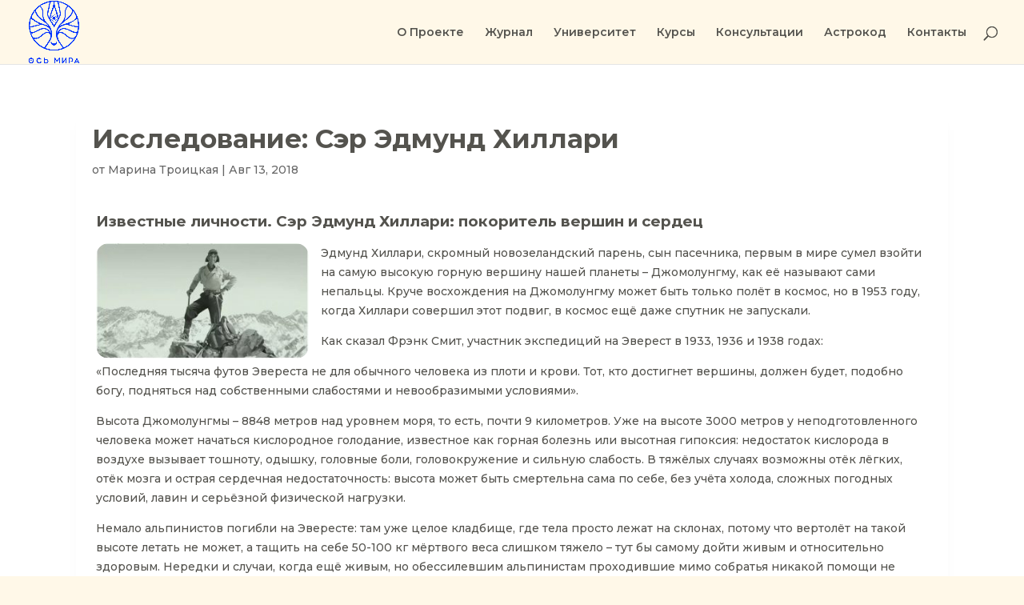

--- FILE ---
content_type: text/css
request_url: https://osmira.ru/wp-content/et-cache/7380/et-divi-dynamic-tb-9774-tb-9788-7380-late.css?ver=1764972361
body_size: 216
content:
@font-face{font-family:ETmodules;font-display:block;src:url(//osmira.ru/wp-content/themes/Divi/core/admin/fonts/modules/all/modules.eot);src:url(//osmira.ru/wp-content/themes/Divi/core/admin/fonts/modules/all/modules.eot?#iefix) format("embedded-opentype"),url(//osmira.ru/wp-content/themes/Divi/core/admin/fonts/modules/all/modules.woff) format("woff"),url(//osmira.ru/wp-content/themes/Divi/core/admin/fonts/modules/all/modules.ttf) format("truetype"),url(//osmira.ru/wp-content/themes/Divi/core/admin/fonts/modules/all/modules.svg#ETmodules) format("svg");font-weight:400;font-style:normal}
@font-face{font-family:FontAwesome;font-style:normal;font-weight:400;font-display:block;src:url(//osmira.ru/wp-content/themes/Divi/core/admin/fonts/fontawesome/fa-regular-400.eot);src:url(//osmira.ru/wp-content/themes/Divi/core/admin/fonts/fontawesome/fa-regular-400.eot?#iefix) format("embedded-opentype"),url(//osmira.ru/wp-content/themes/Divi/core/admin/fonts/fontawesome/fa-regular-400.woff2) format("woff2"),url(//osmira.ru/wp-content/themes/Divi/core/admin/fonts/fontawesome/fa-regular-400.woff) format("woff"),url(//osmira.ru/wp-content/themes/Divi/core/admin/fonts/fontawesome/fa-regular-400.ttf) format("truetype"),url(//osmira.ru/wp-content/themes/Divi/core/admin/fonts/fontawesome/fa-regular-400.svg#fontawesome) format("svg")}@font-face{font-family:FontAwesome;font-style:normal;font-weight:900;font-display:block;src:url(//osmira.ru/wp-content/themes/Divi/core/admin/fonts/fontawesome/fa-solid-900.eot);src:url(//osmira.ru/wp-content/themes/Divi/core/admin/fonts/fontawesome/fa-solid-900.eot?#iefix) format("embedded-opentype"),url(//osmira.ru/wp-content/themes/Divi/core/admin/fonts/fontawesome/fa-solid-900.woff2) format("woff2"),url(//osmira.ru/wp-content/themes/Divi/core/admin/fonts/fontawesome/fa-solid-900.woff) format("woff"),url(//osmira.ru/wp-content/themes/Divi/core/admin/fonts/fontawesome/fa-solid-900.ttf) format("truetype"),url(//osmira.ru/wp-content/themes/Divi/core/admin/fonts/fontawesome/fa-solid-900.svg#fontawesome) format("svg")}@font-face{font-family:FontAwesome;font-style:normal;font-weight:400;font-display:block;src:url(//osmira.ru/wp-content/themes/Divi/core/admin/fonts/fontawesome/fa-brands-400.eot);src:url(//osmira.ru/wp-content/themes/Divi/core/admin/fonts/fontawesome/fa-brands-400.eot?#iefix) format("embedded-opentype"),url(//osmira.ru/wp-content/themes/Divi/core/admin/fonts/fontawesome/fa-brands-400.woff2) format("woff2"),url(//osmira.ru/wp-content/themes/Divi/core/admin/fonts/fontawesome/fa-brands-400.woff) format("woff"),url(//osmira.ru/wp-content/themes/Divi/core/admin/fonts/fontawesome/fa-brands-400.ttf) format("truetype"),url(//osmira.ru/wp-content/themes/Divi/core/admin/fonts/fontawesome/fa-brands-400.svg#fontawesome) format("svg")}

--- FILE ---
content_type: text/css
request_url: https://osmira.ru/wp-content/et-cache/7380/et-divi-dynamic-tb-9774-tb-9788-7380-late.css
body_size: 216
content:
@font-face{font-family:ETmodules;font-display:block;src:url(//osmira.ru/wp-content/themes/Divi/core/admin/fonts/modules/all/modules.eot);src:url(//osmira.ru/wp-content/themes/Divi/core/admin/fonts/modules/all/modules.eot?#iefix) format("embedded-opentype"),url(//osmira.ru/wp-content/themes/Divi/core/admin/fonts/modules/all/modules.woff) format("woff"),url(//osmira.ru/wp-content/themes/Divi/core/admin/fonts/modules/all/modules.ttf) format("truetype"),url(//osmira.ru/wp-content/themes/Divi/core/admin/fonts/modules/all/modules.svg#ETmodules) format("svg");font-weight:400;font-style:normal}
@font-face{font-family:FontAwesome;font-style:normal;font-weight:400;font-display:block;src:url(//osmira.ru/wp-content/themes/Divi/core/admin/fonts/fontawesome/fa-regular-400.eot);src:url(//osmira.ru/wp-content/themes/Divi/core/admin/fonts/fontawesome/fa-regular-400.eot?#iefix) format("embedded-opentype"),url(//osmira.ru/wp-content/themes/Divi/core/admin/fonts/fontawesome/fa-regular-400.woff2) format("woff2"),url(//osmira.ru/wp-content/themes/Divi/core/admin/fonts/fontawesome/fa-regular-400.woff) format("woff"),url(//osmira.ru/wp-content/themes/Divi/core/admin/fonts/fontawesome/fa-regular-400.ttf) format("truetype"),url(//osmira.ru/wp-content/themes/Divi/core/admin/fonts/fontawesome/fa-regular-400.svg#fontawesome) format("svg")}@font-face{font-family:FontAwesome;font-style:normal;font-weight:900;font-display:block;src:url(//osmira.ru/wp-content/themes/Divi/core/admin/fonts/fontawesome/fa-solid-900.eot);src:url(//osmira.ru/wp-content/themes/Divi/core/admin/fonts/fontawesome/fa-solid-900.eot?#iefix) format("embedded-opentype"),url(//osmira.ru/wp-content/themes/Divi/core/admin/fonts/fontawesome/fa-solid-900.woff2) format("woff2"),url(//osmira.ru/wp-content/themes/Divi/core/admin/fonts/fontawesome/fa-solid-900.woff) format("woff"),url(//osmira.ru/wp-content/themes/Divi/core/admin/fonts/fontawesome/fa-solid-900.ttf) format("truetype"),url(//osmira.ru/wp-content/themes/Divi/core/admin/fonts/fontawesome/fa-solid-900.svg#fontawesome) format("svg")}@font-face{font-family:FontAwesome;font-style:normal;font-weight:400;font-display:block;src:url(//osmira.ru/wp-content/themes/Divi/core/admin/fonts/fontawesome/fa-brands-400.eot);src:url(//osmira.ru/wp-content/themes/Divi/core/admin/fonts/fontawesome/fa-brands-400.eot?#iefix) format("embedded-opentype"),url(//osmira.ru/wp-content/themes/Divi/core/admin/fonts/fontawesome/fa-brands-400.woff2) format("woff2"),url(//osmira.ru/wp-content/themes/Divi/core/admin/fonts/fontawesome/fa-brands-400.woff) format("woff"),url(//osmira.ru/wp-content/themes/Divi/core/admin/fonts/fontawesome/fa-brands-400.ttf) format("truetype"),url(//osmira.ru/wp-content/themes/Divi/core/admin/fonts/fontawesome/fa-brands-400.svg#fontawesome) format("svg")}